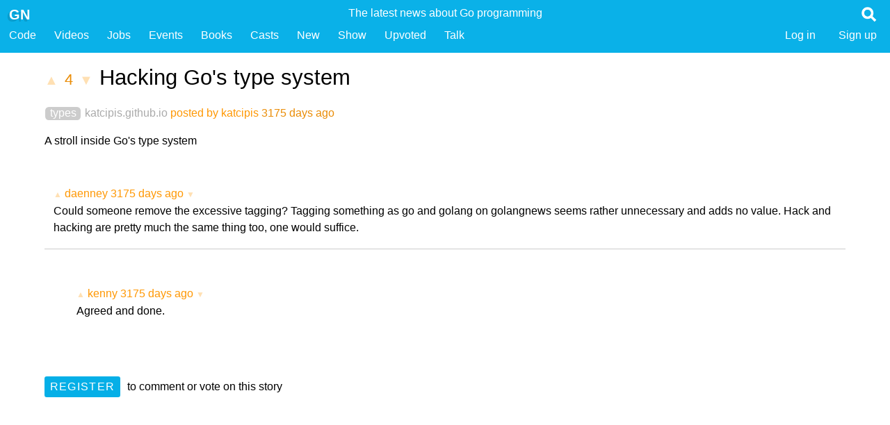

--- FILE ---
content_type: text/html; charset=utf-8
request_url: https://golangnews.com/stories/2239-hacking-gos-type-system-types
body_size: 2423
content:
<!DOCTYPE html>
<html lang="en">
<head>
    <meta charset="utf-8">
<title>Hacking Go&#39;s type system #types - Golang News</title>
<link rel="icon" type="image/png" href="/favicon.ico">
<meta name="description" content="A stroll inside Go&#39;s type system - Jobs, Code, Videos and News for Go hackers - everything about the go programming language">
<meta name="keywords" content="Hacking Go&#39;s type system #types go golang news tutorial wiki jobs developers forum posts stories web framework books">
<meta name="mobile-web-app-capable" content="yes">
<meta name="viewport" content="width=device-width, initial-scale=1">
<meta content="KAbNMNmCVWFdw_2ol9ufyxBWdA_bozFTm13jogmuW3heCjtl8r9o467ojZDGKbqFDUKhUG76WiPhz2I6soBfuA==" name="authenticity_token">
<meta name="google-site-verification" content="u9qkzjyrwazIzBTTUiI6I0f7hwjTiZY01AxsenwdbFQ" />



<meta name="twitter:site" content="@golangnews" />
<meta name="twitter:title" content="Hacking Go&#39;s type system #types - Golang News">
<meta name="twitter:description" content="A stroll inside Go&#39;s type system - Jobs, Code, Videos and News for Go hackers - everything about the go programming language">
<meta name="twitter:card" content="summary" />
<meta name="twitter:image" content="https://golangnews.com/favicon.png" />
<meta name="twitter:image:alt" content="Golang News - fresh links for the Go programming language" />

    <link href="/assets/styles/app-c952c3298e65dc687ea91dcda03594d88b9bc775.min.css" media="all" rel="stylesheet" type="text/css" />

<script src="/assets/scripts/app-196e7f11ad1a8fe9bd941e4f820581245e1c6997.min.js" type="text/javascript" ></script>

</head>
<body>
    
    <header>
    <nav alt="Golang News, curated links about the Go programming language">
  <ul class="title">
  
    <li class="user_badge" alt="Google Go Links">
      
        <h3 class="hidden">Golang News, the latest news about the Go programming language</h3>
        <span class="short">Golang News </span>
        <span class="long">The latest news about Go programming </span>
      
    </li>
        
    <li class="site">
      <a href="/" title="Golang News, Curated links about the Go programming language">
        <span class=" logo" alt="golang newsletter and news articles about the go programming language from google">GN</span>
      </a>
      
    </li>

    <li class="search">
    <a class="show" href="#" data-show=".search_form" title="Search for links about the Go programming language">
    <img src="/assets/images/app/search.png" class="search_image">
    </a>
    </li>
    
    <li class="search_form hidden">
    <form action="/stories" method="get">
      <input name="q" type="text" placeholder="Search..." class="header_search">
    </form>
    </li>
  
  </ul>
  
  <ul class="sections">
    <li class="long"><a href="/">Golang News</a></li>
    <li><a title="Golang Code Packages" href="/stories/code">Code</a></li>
    <li><a title="Videos about the Go programming language" href="/stories?q=Video:">Videos</a></li>
    <li><a title="Jobs for Go programmers" href="/go-jobs">Jobs</a></li>
    <li><a title="Events for Go programmers" href="/stories?q=Event:">Events</a></li>
    <li><a title="Books for Go programmers" href="/stories?q=Book:">Books</a></li>
    <li><a title="Podcasts and Screencasts about Go" href="/stories?q=Cast:">Casts</a></li>
    <li><a title="Newest articles about the Go programming language" href="/stories">New</a></li>
    <li><a title="A place to show GN your stuff" href="/stories?q=Show:">Show</a></li>
    <li><a title="Stories you have upvoted in the past" href="/stories/upvoted">Upvoted</a></li>
    
    <li><a href="/comments">Talk</a></li>

   
    
     <li class="submit"><a class="register" href="/users/create">Sign up</a></li>
     <li class="submit"><a class="register" href="/users/login">Log in</a></li>
    
    
    
  </ul>
  
  
  
  <div class="clear"></div>
</nav>
  
  

    </header>
  
    
    <article class="narrow story">
         <h1>
             <a href="/stories/2239/upvote" rel="nofollow" method="post" class="vote disabled" rel=nofollow>▲</a>
             <a href="/stories/2239-hacking-gos-type-system-types" class="points">4</a>
             <a href="/stories/2239/downvote" rel="nofollow" method="post" class="vote disabled" rel=nofollow>▼</a>
             <a href="https://katcipis.github.io/2017/04/21/hack-go-types.html" class="name">Hacking Go&#39;s type system </a>
         </h1>
    
         <div class="metadata">
           <ul class="tags">
               
                 <li><a href="/stories?q=%23types">types</a></li>
               
           </ul>
             <a href="https://katcipis.github.io/2017/04/21/hack-go-types.html" class="domain">katcipis.github.io</a>
             
             
             <a href="/users/819">posted by katcipis</a> 3175 days ago &nbsp; 
         </div>
         
         <div class="actions story_actions">
        
        
        </div>
      
         <div class="summary">
           <p>A stroll inside Go&#39;s type system
         </div>
         
         
        
         
     
         <ul class="comments">
           
           
              
              
<li id="comment696" class="comment level0 minus0">
    <div class="metadata">
    
    <a href="/comments/696/upvote" method="post" class="vote disabled" rel=nofollow>▲</a>
    
    
    
    
    
    
    <a href="/users/345">daenney</a> 
    <a href="/comments/696">3175 days ago</a>
  
    
    <a href="/comments/696/downvote" method="post" class="vote disabled" rel=nofollow>▼</a>
    
    </div>
    
    
    <div class="content">
    
    <p>Could someone remove the excessive tagging? Tagging something as go and golang on golangnews seems rather unnecessary and adds no value. Hack and hacking are pretty much the same thing too, one would suffice.
    
    </div>
    
    
    
    
    
      <div class="reply-form hidden">
      <form class="add-comment " action="/comments/create" method="post">
  <input name="authenticity_token" type="hidden" value="KAbNMNmCVWFdw_2ol9ufyxBWdA_bozFTm13jogmuW3heCjtl8r9o467ojZDGKbqFDUKhUG76WiPhz2I6soBfuA==">
  <input type="hidden" name="story_id" value="2239">
  
    <input type="hidden" name="parent_id" value="696">
  
  
  <div>

   
      <textarea name="text" placeholder="Add your comment here"></textarea>
    
  </div>
  
  <input type=submit value="Add Comment" class="button right clear">
  <a href="/stories/1#comments" class="comment_guidelines_link right" target="_blank">Contributing</a>

</form>
       </div>
    
    
    
    
       
       
<li id="comment697" class="comment level1 minus0">
    <div class="metadata">
    
    <a href="/comments/697/upvote" method="post" class="vote disabled" rel=nofollow>▲</a>
    
    
    
    
    
    
    <a href="/users/1">kenny</a> 
    <a href="/comments/697">3175 days ago</a>
  
    
    <a href="/comments/697/downvote" method="post" class="vote disabled" rel=nofollow>▼</a>
    
    </div>
    
    
    <div class="content">
    
    <p>Agreed and done. 
    
    </div>
    
    
    
    
    
      <div class="reply-form hidden">
      <form class="add-comment " action="/comments/create" method="post">
  <input name="authenticity_token" type="hidden" value="KAbNMNmCVWFdw_2ol9ufyxBWdA_bozFTm13jogmuW3heCjtl8r9o467ojZDGKbqFDUKhUG76WiPhz2I6soBfuA==">
  <input type="hidden" name="story_id" value="2239">
  
    <input type="hidden" name="parent_id" value="697">
  
  
  <div>

   
      <textarea name="text" placeholder="Add your comment here"></textarea>
    
  </div>
  
  <input type=submit value="Add Comment" class="button right clear">
  <a href="/stories/1#comments" class="comment_guidelines_link right" target="_blank">Contributing</a>

</form>
       </div>
    
    
    
    
    
 </li>
    
    
 </li>
           
         </ul>
         
         
         
         
           <div class="register">
             <a href="/users/create" class="button">Register</a> to comment or vote on this story
           </div>
         
     
</article>


    <footer>
    <p>
  <a href="https://twitter.com/golangnews">Twitter</a> |
  <a href="https://github.com/kennygrant/gohackernews">Source on Github</a> | 
  <a href="http://fragmenta.eu">Made with Fragmenta</a> |
  <a href='javascript:window.location="https://golangnews.com/stories/create?u="+encodeURIComponent(document.location)+"&n="+encodeURIComponent(document.title)+"&s="+encodeURIComponent(document.querySelector("meta[name=description]").content)'>Bookmarklet (drag to bookmarks)</a>
      
</p>
<p>
  This site uses <a href="https://golang.org">Go</a>, hosted on a $5 Ubunutu instance on <a href="https://m.do.co/c/45dc49ca8623">Digital Ocean</a>. The golangnews.com domain was kindly donated by <a href="https://github.com/Unknwon">@Unknwon</a>. Jobs, Code, Videos and News for Go hackers - everything about the go programming language.
</p>

    </footer>

</body>
</html>

--- FILE ---
content_type: text/css; charset=utf-8
request_url: https://golangnews.com/assets/styles/app-c952c3298e65dc687ea91dcda03594d88b9bc775.min.css
body_size: 3582
content:
html{font-family:sans-serif;-ms-text-size-adjust:100%;-webkit-text-size-adjust:100%}body{margin:0}article,aside,details,figcaption,figure,footer,header,hgroup,main,menu,nav,section,summary{display:block}audio,canvas,progress,video{display:inline-block;vertical-align:baseline}audio:not([controls]){display:none;height:0}[hidden],template{display:none}a{background-color:transparent}a:active,a:hover{outline:0}abbr[title]{border-bottom:1px dotted}b,strong{font-weight:bold}dfn{font-style:italic}h1{font-size:2em;margin:.67em 0}mark{background:#ff0;color:#000}small{font-size:80%}sub,sup{font-size:75%;line-height:0;position:relative;vertical-align:baseline}sup{top:-0.5em}sub{bottom:-0.25em}img{border:0}svg:not(:root){overflow:hidden}figure{margin:1em 40px}hr{-moz-box-sizing:content-box;box-sizing:content-box;height:0}pre{overflow:auto}code,kbd,pre,samp{font-family:monospace,monospace;font-size:1em}button,input,optgroup,select,textarea{color:inherit;font:inherit;margin:0}button{overflow:visible}button,select{text-transform:none}button,html input[type="button"],input[type="reset"],input[type="submit"]{-webkit-appearance:button;cursor:pointer}button[disabled],html input[disabled]{cursor:default}button::-moz-focus-inner,input::-moz-focus-inner{border:0;padding:0}input{line-height:normal}input[type="checkbox"],input[type="radio"]{box-sizing:border-box;padding:0}input[type="number"]::-webkit-inner-spin-button,input[type="number"]::-webkit-outer-spin-button{height:auto}input[type="search"]{-webkit-appearance:textfield;-moz-box-sizing:content-box;-webkit-box-sizing:content-box;box-sizing:content-box}input[type="search"]::-webkit-search-cancel-button,input[type="search"]::-webkit-search-decoration{-webkit-appearance:none}fieldset{border:1px solid #c0c0c0;margin:0 2px;padding:.35em .625em .75em}legend{border:0;padding:0}textarea{overflow:auto}optgroup{font-weight:bold}table{border-collapse:collapse;border-spacing:0}td,th{padding:0}html{font-size:13px}body{font:1.2rem/1.6em "Open Sans","Helvetica Neue","Helvetica",Arial,sans-serif}h1,h2,h3,h4,h5,h6{letter-spacing:normal;color:#666;font-weight:500;font-style:normal;margin:.8rem 0 .5rem 0;line-height:1.5em}h1,h2,h3{font-style:normal;font-size:2em;margin:0;font-weight:300;text-align:left;font-family:"Open Sans","Helvetica Neue","Helvetica",sans-serif;text-transform:none}h1{color:#05afe7}h2{color:#05afe7;font-size:1.6em;margin:2rem 0 .5rem 0}h2 b{color:#888}h3{font-size:1.1em;margin:.45rem 0 0 0}h4{font-size:1em;margin:.4rem 0 0 0}h5{font-size:1em;text-transform:uppercase;margin:.4rem 0 0 0}a{text-decoration:none;color:#ff9804}a:hover{color:#f60}p{margin-bottom:1rem}code{white-space:normal;font-size:.8em}.hidden{display:none}.clear{clear:both}.left{text-align:left}.right{text-align:right;float:right}.center{text-align:center}.button,button{color:#fff;background-color:#05afe7;border:none;border-radius:.25rem;font-size:1em;font-weight:300;text-transform:uppercase;line-height:1.7rem;padding:.3rem .6rem;display:inline-block;cursor:pointer;letter-spacing:.1rem}.button:hover,button:hover{color:#fff;text-shadow:0 0 .4rem rgba(0,0,0,0.2)}.button.grey{background-color:#aaa}.button.orange{background-color:#f49a18}.button.small{font-size:.95em;margin:0;position:relative;top:.2rem;float:right;height:2.2rem;line-height:2.25rem;font-weight:400;padding:0 .6rem}nav .button.small{top:.4rem;background-color:#fff;color:#0ab1e8;opacity:.8;height:2.6rem;line-height:2.6rem}nav .button.small:hover{text-shadow:none;opacity:1.0}.inline-buttons{text-align:center}.inline-buttons .button{margin:1rem 1rem 2rem 1rem}ul.list{list-style:disc;padding:0 0 0 2rem;color:#444}ul.inline{list-style:none;margin:0;padding:0;display:inline}ul.inline li{display:inline-block;white-space:nowrap;padding:0 2rem;margin:0 0 .2rem 0}header{background-color:#f60;background-color:#0ab1e8;border:none;margin:0;padding:0;color:#fff}footer a{color:#fff}footer a:hover{color:#ddd}footer{background-color:#f60;background-color:#0ab1e8;clear:both;border:none;margin:0;font-size:.9em;text-align:center;padding:2rem}footer p{color:#eee;font-size:.8em}footer form{margin:0}header form{margin:0;padding:0}header{min-height:3.2rem}header .golang_news{text-transform:uppercase}header nav{clear:both;font-weight:300;padding:.5rem 0 1rem 0}header nav ul{margin:0;padding:0;list-style:none;clear:both}header nav ul li{list-style:none;float:left;white-space:nowrap;padding:0 .5rem 0 1rem;margin:0}header .title .logo{font-size:1.3em;text-shadow:-0.25rem .25rem 0 rgba(10,134,174,0.5);font-weight:600;margin:.2rem 0 0 0;position:relative;z-index:2;text-transform:uppercase;display:block}header .long{display:none}header .site_strap{display:none}header .title .user_badge{text-align:center;width:100%;position:absolute;top:.5rem;margin:0 auto;padding:0}header .search{float:right;position:relative;z-index:2}header .search img{width:22px;height:22px;padding:.3rem .5rem 0 0}header .search_form{overflow:hidden;height:3rem;padding:0 1.5rem;margin:.5rem 0 1rem 0;clear:both;width:93%}header .search_form input{color:#666;font-weight:400;border-radius:0;font-size:1em;padding:.5rem .7rem;line-height:1.8rem;height:auto;border:1px solid transparent;width:100%}header .search_form input:focus{opacity:1.0}header .submit .button{top:0rem}header a{color:#fff}header a:hover{color:#fff}article{clear:both;padding:1rem 5%;min-height:50rem;max-width:110em;margin:0 auto}article.narrow{max-width:80em;margin:0 auto}section{clear:both;display:block;padding:1rem 2rem;margin:1rem auto}section.padded{padding:1rem 2rem;max-width:80em}section.narrow{padding:0 2rem;max-width:50em}.container{display:flex}.column{min-width:48%;margin-right:2%}.column .third{width:31%}blockquote{margin-left:1rem;padding-left:1rem;border-left:3px solid #aaa}@media(min-width:750px){section.actions{text-align:right;margin-top:-4.5rem}section.actions .button{float:right}header .site_strap{display:block;float:left;padding:.2rem 0 0 0}header .site{margin-right:0;padding-right:0;position:relative;z-index:2}header .search_form{text-align:center;width:97%}header .short,header .short.logo{display:none}header .title .long{display:block}header .title .site_strap{opacity:.8}header .submit{float:right;margin-right:.5rem}header nav ul li{padding:0 1rem}}article.comments{min-height:50em}ul.comments{clear:both;list-style:none;margin-left:0;padding:0}.comment{list-style:none;max-width:100%;overflow:hidden;margin-bottom:2rem;padding:1rem}.comment img{max-width:100%;margin:1rem 0}.comment .button{margin-left:1rem}.comment_guidelines_link{margin:.4rem 1rem 0 0}.story .comment .metadata{margin-bottom:0}.comment .metadata .vote{font-size:.8em}.comment .reply-form{clear:both;margin-top:4rem}.comment .button{opacity:.6}.comment .button:hover{opacity:1.0}.comment p{line-height:1.6em;margin:0 0 .3em 0}.content-editable blockquote,.comment blockquote{color:#888;border-left:3px solid #888;padding:0 0 0 1em;margin:.5em .1em}.ccontent-editable pre,.comment pre{margin:0 1rem;padding:1rem;border-radius:.2rem;background-color:#efefef}.comment.minus1{opacity:.9}.comment.minus2{opacity:.7}.comment.minus3{opacity:.5}.comment.minus4{opacity:.3}.comment.minus5{opacity:.1}.comment.minus6{display:none}.comment.level0{border-bottom:1px solid #ccc;padding-top:1rem}.comment.level1{padding-left:4%}.comment.level2{padding-left:8%}.comment.level3{padding-left:12%}.comment.level4{padding-left:16%}.comment.level5,.comment.level6,.comment.level7,.comment.level8,.comment.level9,.comment.level10{padding-left:20%}.comment_actions{clear:both}.toolbar{list-style:none;min-height:3rem;padding:0;margin:0}.toolbar li{padding:0;margin:0;float:left;position:relative}.toolbar li a{margin:0;width:3rem;height:3rem;line-height:3rem;display:block;text-align:center;overflow:hidden;position:relative;top:0;margin:-1px -1px 0 0;background-color:#fff;color:#555;border:1px solid #ccc}.toolbar li.right{float:right;border-left:1px solid #ccc}.toolbar li a:hover{background-color:#dedede}.toolbar li.clear{clear:both}.toolbar .button-blockquote{font-size:1.3em;position:relative;top:.28em}.toolbar .button-ol,.toolbar .button-ul{font-size:.6em;line-height:1rem;top:.5rem;position:relative;display:block}.toolbar .button-code{font-size:.7em;font-family:monospace}.toolbar .button-html{letter-spacing:.2em}.content-editable{clear:both;border:1px solid #ccc;padding:1rem;margin:0rem 0rem 2rem 0rem;z-index:2;position:relative;top:-1px;min-height:3em}.content-editable:focus{outline:0}.content-textarea{clear:both;top:-1px;width:100%;min-height:50em;background-color:#222;color:#ddd;font:14px/1.5em 'Consolas','Monaco','Lucida Console','Liberation Mono','Mono','Courier New',monospace;padding:2rem;border-radius:0}article form{padding:1rem 0;display:block;margin-bottom:2rem}article form.nopadding{padding:0}input[type="email"],input[type="number"],input[type="search"],input[type="text"],input[type="tel"],input[type="url"],input[type="password"],textarea,select{background-color:#fff;border:1px solid #d1d1d1;border-radius:.2rem;box-shadow:none;box-sizing:border-box;padding:.5rem .6rem;min-height:2.4rem}textarea{width:100%;min-height:10em}.actions{clear:both;padding:2rem 0}.actions .button{margin-left:1rem}.field{margin-top:1rem}label{color:#555;font-weight:normal;display:block;margin:0 .3rem .5rem 0}.inline-fields .field{float:left;margin-right:3rem}.wide-fields .field{clear:both}.wide-fields input{width:100%}@media(max-width:770px){.actions{float:none;text-align:center}}.poll{list-style:none}.poll li{color:#fff;background-color:#05afe7;padding:.5rem 1rem;border-radius:.4rem;position:relative;min-width:3rem}.poll li.width_100{width:100%}.poll li.width_90{width:90%}.poll li.width_80{width:80%}.poll li.width_70{width:70%}.poll li.width_60{width:60%}.poll li.width_50{width:50%}.poll li.width_40{width:40%}.poll li.width_30{width:30%}.poll li.width_25{width:25%}.poll li.width_20{width:20%}.poll li.width_15{width:15%}.poll li.width_10{width:10%}.poll li.width_5{width:5%}.poll li.width_2{width:2%}@media(min-width:770px){.poll li .small{position:absolute;top:.5rem;left:120%;color:#444}}.stories{list-style:none;margin:0;padding:0}article .story{padding:2rem}.story img{max-width:100%}.story form .field{clear:both;display:block;height:3rem;margin:0}.story h1 .points{color:#ea8c06;text-align:center;display:inline-block;font-size:.7em}.story h1 .points:hover{color:#f60}.story h1 .vote{font-size:.65em}.story .vote.disabled{opacity:.3;cursor:default}.story .metadata{color:#ea8c06;margin:1rem 0}.story .register{clear:both;margin:5rem 0;text-align:center}.story .register .button{margin-right:.4em;display:block}.story .actions{float:none;margin:1rem 0;text-align:center}.story .actions .button{margin-right:1rem}.story .name{color:#000}.story .name:visited{color:#666}.story .name:visited:hover{color:#999}.story .tags{display:inline}.story .summary ul{margin:1rem 0 1rem 0}.story .summary h5+ul{margin:0 0 1rem 0}.story .video-player{position:relative;padding-bottom:56.25%;padding-top:25px;height:0}.story .video-player iframe{position:absolute;top:0;left:0;width:100%;height:100%}.tags{list-style:none;padding:0;margin:0}.tags li{padding:0;margin:0;display:inline}.tags li a{background-color:#ccc;padding:0 .5rem .1rem .5rem;border-radius:.4rem;margin:0 .1rem;color:#fff}.story .domain{color:#aaa}.story .domain:hover{color:#656565}.story .metadata .date,.story .metadata .user{color:#ea8c06}.story .metadata .date:hover,.story .metadata .user:hover{color:#f60}.story .add-comment-root{margin-bottom:4em}.story.minus1{opacity:.9}.story.minus2{opacity:.7}.story.minus3{opacity:.5}.story.minus4{opacity:.3}.story.minus5{opacity:.1}.story.minus6{opacity:.1}.story h1 .name{display:inline;font-size:.8em}.story .comments{margin-top:2rem}li.more_link{text-align:center}li.story{line-height:1.5em;padding:.5rem 1rem;margin:0;border-top:1px solid #f6f6ef;list-style:none;overflow:hidden}li.story:hover{background-color:#eee}li.story .points{min-width:1em}li.story h3{font-size:.9em;margin:0;height:1.3em;line-height:1.3em;overflow:hidden}li.story .voting{float:left;padding-right:.5rem;margin-top:.5rem}li.story .vote{font-size:.9em;padding:1rem .2rem}li.story .metadata{font-size:.7em;margin:0;overflow:hidden;height:1.6em;line-height:1.6em}li.story .bubble{position:relative;float:right;line-height:1.8em;padding:0 .5em;min-width:1em;border-radius:50%;color:#fff;background-color:#ea8c06;text-align:center;font-size:.8em;opacity:.5;top:.3rem;margin-left:1rem}li.story .bubble:hover{opacity:1.0}li.story .bubble .bubble-tick{display:block;border-style:solid;position:absolute;border-color:#ea8c06 transparent transparent transparent;border-width:.6em .7em 0 .1em;bottom:-0.35em;left:.4em}li.story .button{opacity:.2;top:0rem;padding:0 .5rem;margin:0 0 0 .5rem;height:2rem;line-height:2rem}li.story .button:hover{opacity:1.0}li.story .points{font-size:.85em}li.story .button{display:none}@media(min-width:770px){.story h1 .name{display:inline;font-size:1em}.story .register{text-align:left}.story .register .button{display:inline-block}.story .story_actions{float:right;margin:-4rem 0 0 0}.story .actions .button{margin:0 0 0 1rem}li.story{height:1.5em;overflow:hidden}li.story h3{display:inline;font-size:1.1em}li.story .voting{margin-top:0}li.story .vote{padding:0}li.story .metadata{display:inline;font-size:1em}li.story .button{display:block;top:-0.1rem}li.story .bubble{top:-0.1rem}}section.user{min-height:10rem;margin-bottom:3rem}.user .name{padding:1rem;float:left;margin-right:2em}.user .profile{padding:1rem;float:left;margin-right:2em}.user .actions{text-align:center}.user .actions .button{margin-left:1rem}.users{margin:0;list-style:none;min-height:50em}li.user{border-bottom:1px solid #ccc;line-height:1.5em;padding:.5rem 1rem;margin:0}li.user:hover{background-color:#eeeee6}li.user h3{font-size:.85em;margin:0;height:1.3em;line-height:1.3em;overflow:hidden}.user_activity .comments{margin-top:0}.user_activity .comment{padding-top:0}@media(min-width:750px){.user .actions{float:right;text-align:left}}